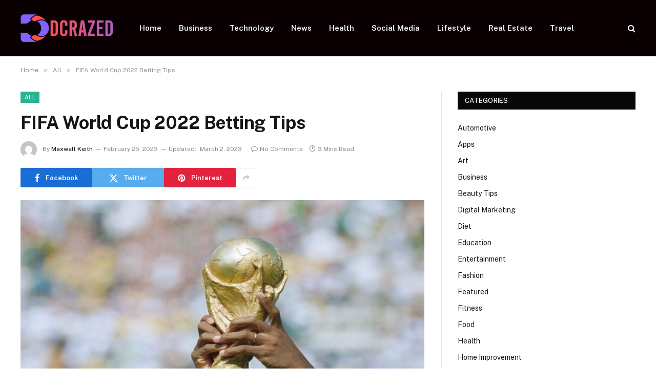

--- FILE ---
content_type: text/html; charset=UTF-8
request_url: https://dcrazed.net/fifa-world-cup-2022-betting-tips/
body_size: 15357
content:

<!DOCTYPE html>
<html lang="en-US" prefix="og: https://ogp.me/ns#" class="s-light site-s-light">

<head>

	<meta charset="UTF-8" />
	<meta name="viewport" content="width=device-width, initial-scale=1" />
	
<!-- Search Engine Optimization by Rank Math - https://rankmath.com/ -->
<title>FIFA World Cup 2022 Betting Tips - Dcrazed.net</title><link rel="preload" as="image" imagesrcset="https://dcrazed.net/wp-content/uploads/2023/03/FIFA-World-Cup-2022-Betting-Tips.jpg" imagesizes="(max-width: 788px) 100vw, 788px" /><link rel="preload" as="font" href="https://dcrazed.net/wp-content/themes/smart-mag/css/icons/fonts/ts-icons.woff2?v3.2" type="font/woff2" crossorigin="anonymous" />
<meta name="description" content="The FIFA World Cup is one of the most popular sports events in the world. With a bang in sports wagering access there&#039;s predicted to be massive betting on the"/>
<meta name="robots" content="follow, index, max-snippet:-1, max-video-preview:-1, max-image-preview:large"/>
<link rel="canonical" href="https://dcrazed.net/fifa-world-cup-2022-betting-tips/" />
<meta property="og:locale" content="en_US" />
<meta property="og:type" content="article" />
<meta property="og:title" content="FIFA World Cup 2022 Betting Tips - Dcrazed.net" />
<meta property="og:description" content="The FIFA World Cup is one of the most popular sports events in the world. With a bang in sports wagering access there&#039;s predicted to be massive betting on the" />
<meta property="og:url" content="https://dcrazed.net/fifa-world-cup-2022-betting-tips/" />
<meta property="og:site_name" content="Dcrazed.net" />
<meta property="article:section" content="All" />
<meta property="og:updated_time" content="2023-03-02T11:53:07+06:00" />
<meta property="og:image" content="https://dcrazed.net/wp-content/uploads/2023/03/FIFA-World-Cup-2022-Betting-Tips.jpg" />
<meta property="og:image:secure_url" content="https://dcrazed.net/wp-content/uploads/2023/03/FIFA-World-Cup-2022-Betting-Tips.jpg" />
<meta property="og:image:width" content="748" />
<meta property="og:image:height" content="421" />
<meta property="og:image:alt" content="FIFA World Cup 2022 Betting Tips" />
<meta property="og:image:type" content="image/jpeg" />
<meta property="article:published_time" content="2023-02-25T11:49:42+06:00" />
<meta property="article:modified_time" content="2023-03-02T11:53:07+06:00" />
<meta name="twitter:card" content="summary_large_image" />
<meta name="twitter:title" content="FIFA World Cup 2022 Betting Tips - Dcrazed.net" />
<meta name="twitter:description" content="The FIFA World Cup is one of the most popular sports events in the world. With a bang in sports wagering access there&#039;s predicted to be massive betting on the" />
<meta name="twitter:site" content="@musa" />
<meta name="twitter:creator" content="@musa" />
<meta name="twitter:image" content="https://dcrazed.net/wp-content/uploads/2023/03/FIFA-World-Cup-2022-Betting-Tips.jpg" />
<meta name="twitter:label1" content="Written by" />
<meta name="twitter:data1" content="Maxwell Keith" />
<meta name="twitter:label2" content="Time to read" />
<meta name="twitter:data2" content="2 minutes" />
<script type="application/ld+json" class="rank-math-schema">{"@context":"https://schema.org","@graph":[{"@type":["Person","Organization"],"@id":"https://dcrazed.net/#person","name":"dcrazed.net","sameAs":["https://twitter.com/musa"]},{"@type":"WebSite","@id":"https://dcrazed.net/#website","url":"https://dcrazed.net","name":"dcrazed.net","publisher":{"@id":"https://dcrazed.net/#person"},"inLanguage":"en-US"},{"@type":"ImageObject","@id":"https://dcrazed.net/wp-content/uploads/2023/03/FIFA-World-Cup-2022-Betting-Tips.jpg","url":"https://dcrazed.net/wp-content/uploads/2023/03/FIFA-World-Cup-2022-Betting-Tips.jpg","width":"748","height":"421","inLanguage":"en-US"},{"@type":"WebPage","@id":"https://dcrazed.net/fifa-world-cup-2022-betting-tips/#webpage","url":"https://dcrazed.net/fifa-world-cup-2022-betting-tips/","name":"FIFA World Cup 2022 Betting Tips - Dcrazed.net","datePublished":"2023-02-25T11:49:42+06:00","dateModified":"2023-03-02T11:53:07+06:00","isPartOf":{"@id":"https://dcrazed.net/#website"},"primaryImageOfPage":{"@id":"https://dcrazed.net/wp-content/uploads/2023/03/FIFA-World-Cup-2022-Betting-Tips.jpg"},"inLanguage":"en-US"},{"@type":"Person","@id":"https://dcrazed.net/author/musa/","name":"Maxwell Keith","url":"https://dcrazed.net/author/musa/","image":{"@type":"ImageObject","@id":"https://secure.gravatar.com/avatar/6a079dc3a6606996a55fcb46ecd25d1338fc3c9c0c35c257e9f6fce26a37eaa5?s=96&amp;d=mm&amp;r=g","url":"https://secure.gravatar.com/avatar/6a079dc3a6606996a55fcb46ecd25d1338fc3c9c0c35c257e9f6fce26a37eaa5?s=96&amp;d=mm&amp;r=g","caption":"Maxwell Keith","inLanguage":"en-US"},"sameAs":["https://dcrazed.net"]},{"@type":"BlogPosting","headline":"FIFA World Cup 2022 Betting Tips - Dcrazed.net","datePublished":"2023-02-25T11:49:42+06:00","dateModified":"2023-03-02T11:53:07+06:00","articleSection":"All","author":{"@id":"https://dcrazed.net/author/musa/","name":"Maxwell Keith"},"publisher":{"@id":"https://dcrazed.net/#person"},"description":"The FIFA World Cup is one of the most popular sports events in the world. With a bang in sports wagering access there&#039;s predicted to be massive betting on the","name":"FIFA World Cup 2022 Betting Tips - Dcrazed.net","@id":"https://dcrazed.net/fifa-world-cup-2022-betting-tips/#richSnippet","isPartOf":{"@id":"https://dcrazed.net/fifa-world-cup-2022-betting-tips/#webpage"},"image":{"@id":"https://dcrazed.net/wp-content/uploads/2023/03/FIFA-World-Cup-2022-Betting-Tips.jpg"},"inLanguage":"en-US","mainEntityOfPage":{"@id":"https://dcrazed.net/fifa-world-cup-2022-betting-tips/#webpage"}}]}</script>
<!-- /Rank Math WordPress SEO plugin -->

<link rel='dns-prefetch' href='//fonts.googleapis.com' />
<link rel="alternate" type="application/rss+xml" title="Dcrazed.net &raquo; Feed" href="https://dcrazed.net/feed/" />
<link rel="alternate" type="application/rss+xml" title="Dcrazed.net &raquo; Comments Feed" href="https://dcrazed.net/comments/feed/" />
<link rel="alternate" type="application/rss+xml" title="Dcrazed.net &raquo; FIFA World Cup 2022 Betting Tips Comments Feed" href="https://dcrazed.net/fifa-world-cup-2022-betting-tips/feed/" />
<link rel="alternate" title="oEmbed (JSON)" type="application/json+oembed" href="https://dcrazed.net/wp-json/oembed/1.0/embed?url=https%3A%2F%2Fdcrazed.net%2Ffifa-world-cup-2022-betting-tips%2F" />
<link rel="alternate" title="oEmbed (XML)" type="text/xml+oembed" href="https://dcrazed.net/wp-json/oembed/1.0/embed?url=https%3A%2F%2Fdcrazed.net%2Ffifa-world-cup-2022-betting-tips%2F&#038;format=xml" />
<style id='wp-img-auto-sizes-contain-inline-css' type='text/css'>
img:is([sizes=auto i],[sizes^="auto," i]){contain-intrinsic-size:3000px 1500px}
/*# sourceURL=wp-img-auto-sizes-contain-inline-css */
</style>
<style id='wp-emoji-styles-inline-css' type='text/css'>

	img.wp-smiley, img.emoji {
		display: inline !important;
		border: none !important;
		box-shadow: none !important;
		height: 1em !important;
		width: 1em !important;
		margin: 0 0.07em !important;
		vertical-align: -0.1em !important;
		background: none !important;
		padding: 0 !important;
	}
/*# sourceURL=wp-emoji-styles-inline-css */
</style>
<link rel='stylesheet' id='wp-block-library-css' href='https://dcrazed.net/wp-includes/css/dist/block-library/style.min.css?ver=6.9' type='text/css' media='all' />
<style id='global-styles-inline-css' type='text/css'>
:root{--wp--preset--aspect-ratio--square: 1;--wp--preset--aspect-ratio--4-3: 4/3;--wp--preset--aspect-ratio--3-4: 3/4;--wp--preset--aspect-ratio--3-2: 3/2;--wp--preset--aspect-ratio--2-3: 2/3;--wp--preset--aspect-ratio--16-9: 16/9;--wp--preset--aspect-ratio--9-16: 9/16;--wp--preset--color--black: #000000;--wp--preset--color--cyan-bluish-gray: #abb8c3;--wp--preset--color--white: #ffffff;--wp--preset--color--pale-pink: #f78da7;--wp--preset--color--vivid-red: #cf2e2e;--wp--preset--color--luminous-vivid-orange: #ff6900;--wp--preset--color--luminous-vivid-amber: #fcb900;--wp--preset--color--light-green-cyan: #7bdcb5;--wp--preset--color--vivid-green-cyan: #00d084;--wp--preset--color--pale-cyan-blue: #8ed1fc;--wp--preset--color--vivid-cyan-blue: #0693e3;--wp--preset--color--vivid-purple: #9b51e0;--wp--preset--gradient--vivid-cyan-blue-to-vivid-purple: linear-gradient(135deg,rgb(6,147,227) 0%,rgb(155,81,224) 100%);--wp--preset--gradient--light-green-cyan-to-vivid-green-cyan: linear-gradient(135deg,rgb(122,220,180) 0%,rgb(0,208,130) 100%);--wp--preset--gradient--luminous-vivid-amber-to-luminous-vivid-orange: linear-gradient(135deg,rgb(252,185,0) 0%,rgb(255,105,0) 100%);--wp--preset--gradient--luminous-vivid-orange-to-vivid-red: linear-gradient(135deg,rgb(255,105,0) 0%,rgb(207,46,46) 100%);--wp--preset--gradient--very-light-gray-to-cyan-bluish-gray: linear-gradient(135deg,rgb(238,238,238) 0%,rgb(169,184,195) 100%);--wp--preset--gradient--cool-to-warm-spectrum: linear-gradient(135deg,rgb(74,234,220) 0%,rgb(151,120,209) 20%,rgb(207,42,186) 40%,rgb(238,44,130) 60%,rgb(251,105,98) 80%,rgb(254,248,76) 100%);--wp--preset--gradient--blush-light-purple: linear-gradient(135deg,rgb(255,206,236) 0%,rgb(152,150,240) 100%);--wp--preset--gradient--blush-bordeaux: linear-gradient(135deg,rgb(254,205,165) 0%,rgb(254,45,45) 50%,rgb(107,0,62) 100%);--wp--preset--gradient--luminous-dusk: linear-gradient(135deg,rgb(255,203,112) 0%,rgb(199,81,192) 50%,rgb(65,88,208) 100%);--wp--preset--gradient--pale-ocean: linear-gradient(135deg,rgb(255,245,203) 0%,rgb(182,227,212) 50%,rgb(51,167,181) 100%);--wp--preset--gradient--electric-grass: linear-gradient(135deg,rgb(202,248,128) 0%,rgb(113,206,126) 100%);--wp--preset--gradient--midnight: linear-gradient(135deg,rgb(2,3,129) 0%,rgb(40,116,252) 100%);--wp--preset--font-size--small: 13px;--wp--preset--font-size--medium: 20px;--wp--preset--font-size--large: 36px;--wp--preset--font-size--x-large: 42px;--wp--preset--spacing--20: 0.44rem;--wp--preset--spacing--30: 0.67rem;--wp--preset--spacing--40: 1rem;--wp--preset--spacing--50: 1.5rem;--wp--preset--spacing--60: 2.25rem;--wp--preset--spacing--70: 3.38rem;--wp--preset--spacing--80: 5.06rem;--wp--preset--shadow--natural: 6px 6px 9px rgba(0, 0, 0, 0.2);--wp--preset--shadow--deep: 12px 12px 50px rgba(0, 0, 0, 0.4);--wp--preset--shadow--sharp: 6px 6px 0px rgba(0, 0, 0, 0.2);--wp--preset--shadow--outlined: 6px 6px 0px -3px rgb(255, 255, 255), 6px 6px rgb(0, 0, 0);--wp--preset--shadow--crisp: 6px 6px 0px rgb(0, 0, 0);}:where(.is-layout-flex){gap: 0.5em;}:where(.is-layout-grid){gap: 0.5em;}body .is-layout-flex{display: flex;}.is-layout-flex{flex-wrap: wrap;align-items: center;}.is-layout-flex > :is(*, div){margin: 0;}body .is-layout-grid{display: grid;}.is-layout-grid > :is(*, div){margin: 0;}:where(.wp-block-columns.is-layout-flex){gap: 2em;}:where(.wp-block-columns.is-layout-grid){gap: 2em;}:where(.wp-block-post-template.is-layout-flex){gap: 1.25em;}:where(.wp-block-post-template.is-layout-grid){gap: 1.25em;}.has-black-color{color: var(--wp--preset--color--black) !important;}.has-cyan-bluish-gray-color{color: var(--wp--preset--color--cyan-bluish-gray) !important;}.has-white-color{color: var(--wp--preset--color--white) !important;}.has-pale-pink-color{color: var(--wp--preset--color--pale-pink) !important;}.has-vivid-red-color{color: var(--wp--preset--color--vivid-red) !important;}.has-luminous-vivid-orange-color{color: var(--wp--preset--color--luminous-vivid-orange) !important;}.has-luminous-vivid-amber-color{color: var(--wp--preset--color--luminous-vivid-amber) !important;}.has-light-green-cyan-color{color: var(--wp--preset--color--light-green-cyan) !important;}.has-vivid-green-cyan-color{color: var(--wp--preset--color--vivid-green-cyan) !important;}.has-pale-cyan-blue-color{color: var(--wp--preset--color--pale-cyan-blue) !important;}.has-vivid-cyan-blue-color{color: var(--wp--preset--color--vivid-cyan-blue) !important;}.has-vivid-purple-color{color: var(--wp--preset--color--vivid-purple) !important;}.has-black-background-color{background-color: var(--wp--preset--color--black) !important;}.has-cyan-bluish-gray-background-color{background-color: var(--wp--preset--color--cyan-bluish-gray) !important;}.has-white-background-color{background-color: var(--wp--preset--color--white) !important;}.has-pale-pink-background-color{background-color: var(--wp--preset--color--pale-pink) !important;}.has-vivid-red-background-color{background-color: var(--wp--preset--color--vivid-red) !important;}.has-luminous-vivid-orange-background-color{background-color: var(--wp--preset--color--luminous-vivid-orange) !important;}.has-luminous-vivid-amber-background-color{background-color: var(--wp--preset--color--luminous-vivid-amber) !important;}.has-light-green-cyan-background-color{background-color: var(--wp--preset--color--light-green-cyan) !important;}.has-vivid-green-cyan-background-color{background-color: var(--wp--preset--color--vivid-green-cyan) !important;}.has-pale-cyan-blue-background-color{background-color: var(--wp--preset--color--pale-cyan-blue) !important;}.has-vivid-cyan-blue-background-color{background-color: var(--wp--preset--color--vivid-cyan-blue) !important;}.has-vivid-purple-background-color{background-color: var(--wp--preset--color--vivid-purple) !important;}.has-black-border-color{border-color: var(--wp--preset--color--black) !important;}.has-cyan-bluish-gray-border-color{border-color: var(--wp--preset--color--cyan-bluish-gray) !important;}.has-white-border-color{border-color: var(--wp--preset--color--white) !important;}.has-pale-pink-border-color{border-color: var(--wp--preset--color--pale-pink) !important;}.has-vivid-red-border-color{border-color: var(--wp--preset--color--vivid-red) !important;}.has-luminous-vivid-orange-border-color{border-color: var(--wp--preset--color--luminous-vivid-orange) !important;}.has-luminous-vivid-amber-border-color{border-color: var(--wp--preset--color--luminous-vivid-amber) !important;}.has-light-green-cyan-border-color{border-color: var(--wp--preset--color--light-green-cyan) !important;}.has-vivid-green-cyan-border-color{border-color: var(--wp--preset--color--vivid-green-cyan) !important;}.has-pale-cyan-blue-border-color{border-color: var(--wp--preset--color--pale-cyan-blue) !important;}.has-vivid-cyan-blue-border-color{border-color: var(--wp--preset--color--vivid-cyan-blue) !important;}.has-vivid-purple-border-color{border-color: var(--wp--preset--color--vivid-purple) !important;}.has-vivid-cyan-blue-to-vivid-purple-gradient-background{background: var(--wp--preset--gradient--vivid-cyan-blue-to-vivid-purple) !important;}.has-light-green-cyan-to-vivid-green-cyan-gradient-background{background: var(--wp--preset--gradient--light-green-cyan-to-vivid-green-cyan) !important;}.has-luminous-vivid-amber-to-luminous-vivid-orange-gradient-background{background: var(--wp--preset--gradient--luminous-vivid-amber-to-luminous-vivid-orange) !important;}.has-luminous-vivid-orange-to-vivid-red-gradient-background{background: var(--wp--preset--gradient--luminous-vivid-orange-to-vivid-red) !important;}.has-very-light-gray-to-cyan-bluish-gray-gradient-background{background: var(--wp--preset--gradient--very-light-gray-to-cyan-bluish-gray) !important;}.has-cool-to-warm-spectrum-gradient-background{background: var(--wp--preset--gradient--cool-to-warm-spectrum) !important;}.has-blush-light-purple-gradient-background{background: var(--wp--preset--gradient--blush-light-purple) !important;}.has-blush-bordeaux-gradient-background{background: var(--wp--preset--gradient--blush-bordeaux) !important;}.has-luminous-dusk-gradient-background{background: var(--wp--preset--gradient--luminous-dusk) !important;}.has-pale-ocean-gradient-background{background: var(--wp--preset--gradient--pale-ocean) !important;}.has-electric-grass-gradient-background{background: var(--wp--preset--gradient--electric-grass) !important;}.has-midnight-gradient-background{background: var(--wp--preset--gradient--midnight) !important;}.has-small-font-size{font-size: var(--wp--preset--font-size--small) !important;}.has-medium-font-size{font-size: var(--wp--preset--font-size--medium) !important;}.has-large-font-size{font-size: var(--wp--preset--font-size--large) !important;}.has-x-large-font-size{font-size: var(--wp--preset--font-size--x-large) !important;}
/*# sourceURL=global-styles-inline-css */
</style>

<style id='classic-theme-styles-inline-css' type='text/css'>
/*! This file is auto-generated */
.wp-block-button__link{color:#fff;background-color:#32373c;border-radius:9999px;box-shadow:none;text-decoration:none;padding:calc(.667em + 2px) calc(1.333em + 2px);font-size:1.125em}.wp-block-file__button{background:#32373c;color:#fff;text-decoration:none}
/*# sourceURL=/wp-includes/css/classic-themes.min.css */
</style>
<link rel='stylesheet' id='dashicons-css' href='https://dcrazed.net/wp-includes/css/dashicons.min.css?ver=6.9' type='text/css' media='all' />
<link rel='stylesheet' id='admin-bar-css' href='https://dcrazed.net/wp-includes/css/admin-bar.min.css?ver=6.9' type='text/css' media='all' />
<style id='admin-bar-inline-css' type='text/css'>

    /* Hide CanvasJS credits for P404 charts specifically */
    #p404RedirectChart .canvasjs-chart-credit {
        display: none !important;
    }
    
    #p404RedirectChart canvas {
        border-radius: 6px;
    }

    .p404-redirect-adminbar-weekly-title {
        font-weight: bold;
        font-size: 14px;
        color: #fff;
        margin-bottom: 6px;
    }

    #wpadminbar #wp-admin-bar-p404_free_top_button .ab-icon:before {
        content: "\f103";
        color: #dc3545;
        top: 3px;
    }
    
    #wp-admin-bar-p404_free_top_button .ab-item {
        min-width: 80px !important;
        padding: 0px !important;
    }
    
    /* Ensure proper positioning and z-index for P404 dropdown */
    .p404-redirect-adminbar-dropdown-wrap { 
        min-width: 0; 
        padding: 0;
        position: static !important;
    }
    
    #wpadminbar #wp-admin-bar-p404_free_top_button_dropdown {
        position: static !important;
    }
    
    #wpadminbar #wp-admin-bar-p404_free_top_button_dropdown .ab-item {
        padding: 0 !important;
        margin: 0 !important;
    }
    
    .p404-redirect-dropdown-container {
        min-width: 340px;
        padding: 18px 18px 12px 18px;
        background: #23282d !important;
        color: #fff;
        border-radius: 12px;
        box-shadow: 0 8px 32px rgba(0,0,0,0.25);
        margin-top: 10px;
        position: relative !important;
        z-index: 999999 !important;
        display: block !important;
        border: 1px solid #444;
    }
    
    /* Ensure P404 dropdown appears on hover */
    #wpadminbar #wp-admin-bar-p404_free_top_button .p404-redirect-dropdown-container { 
        display: none !important;
    }
    
    #wpadminbar #wp-admin-bar-p404_free_top_button:hover .p404-redirect-dropdown-container { 
        display: block !important;
    }
    
    #wpadminbar #wp-admin-bar-p404_free_top_button:hover #wp-admin-bar-p404_free_top_button_dropdown .p404-redirect-dropdown-container {
        display: block !important;
    }
    
    .p404-redirect-card {
        background: #2c3338;
        border-radius: 8px;
        padding: 18px 18px 12px 18px;
        box-shadow: 0 2px 8px rgba(0,0,0,0.07);
        display: flex;
        flex-direction: column;
        align-items: flex-start;
        border: 1px solid #444;
    }
    
    .p404-redirect-btn {
        display: inline-block;
        background: #dc3545;
        color: #fff !important;
        font-weight: bold;
        padding: 5px 22px;
        border-radius: 8px;
        text-decoration: none;
        font-size: 17px;
        transition: background 0.2s, box-shadow 0.2s;
        margin-top: 8px;
        box-shadow: 0 2px 8px rgba(220,53,69,0.15);
        text-align: center;
        line-height: 1.6;
    }
    
    .p404-redirect-btn:hover {
        background: #c82333;
        color: #fff !important;
        box-shadow: 0 4px 16px rgba(220,53,69,0.25);
    }
    
    /* Prevent conflicts with other admin bar dropdowns */
    #wpadminbar .ab-top-menu > li:hover > .ab-item,
    #wpadminbar .ab-top-menu > li.hover > .ab-item {
        z-index: auto;
    }
    
    #wpadminbar #wp-admin-bar-p404_free_top_button:hover > .ab-item {
        z-index: 999998 !important;
    }
    
/*# sourceURL=admin-bar-inline-css */
</style>
<link rel='stylesheet' id='contact-form-7-css' href='https://dcrazed.net/wp-content/plugins/contact-form-7/includes/css/styles.css?ver=6.1.1' type='text/css' media='all' />
<link rel='stylesheet' id='smartmag-core-css' href='https://dcrazed.net/wp-content/themes/smart-mag/style.css?ver=10.3.0' type='text/css' media='all' />
<style id='smartmag-core-inline-css' type='text/css'>
.smart-head-main .smart-head-top { background: linear-gradient(90deg, #470020 0%,  100%); }
.smart-head-main .smart-head-top { border-top-color: #0a0a0a; }
.smart-head-main .smart-head-mid { background-color: #0a0002; }


/*# sourceURL=smartmag-core-inline-css */
</style>
<link rel='stylesheet' id='smartmag-fonts-css' href='https://fonts.googleapis.com/css?family=Public+Sans%3A400%2C400i%2C500%2C600%2C700' type='text/css' media='all' />
<link rel='stylesheet' id='smartmag-magnific-popup-css' href='https://dcrazed.net/wp-content/themes/smart-mag/css/lightbox.css?ver=10.3.0' type='text/css' media='all' />
<link rel='stylesheet' id='smartmag-icons-css' href='https://dcrazed.net/wp-content/themes/smart-mag/css/icons/icons.css?ver=10.3.0' type='text/css' media='all' />
<script type="text/javascript" id="smartmag-lazy-inline-js-after">
/* <![CDATA[ */
/**
 * @copyright ThemeSphere
 * @preserve
 */
var BunyadLazy={};BunyadLazy.load=function(){function a(e,n){var t={};e.dataset.bgset&&e.dataset.sizes?(t.sizes=e.dataset.sizes,t.srcset=e.dataset.bgset):t.src=e.dataset.bgsrc,function(t){var a=t.dataset.ratio;if(0<a){const e=t.parentElement;if(e.classList.contains("media-ratio")){const n=e.style;n.getPropertyValue("--a-ratio")||(n.paddingBottom=100/a+"%")}}}(e);var a,o=document.createElement("img");for(a in o.onload=function(){var t="url('"+(o.currentSrc||o.src)+"')",a=e.style;a.backgroundImage!==t&&requestAnimationFrame(()=>{a.backgroundImage=t,n&&n()}),o.onload=null,o.onerror=null,o=null},o.onerror=o.onload,t)o.setAttribute(a,t[a]);o&&o.complete&&0<o.naturalWidth&&o.onload&&o.onload()}function e(t){t.dataset.loaded||a(t,()=>{document.dispatchEvent(new Event("lazyloaded")),t.dataset.loaded=1})}function n(t){"complete"===document.readyState?t():window.addEventListener("load",t)}return{initEarly:function(){var t,a=()=>{document.querySelectorAll(".img.bg-cover:not(.lazyload)").forEach(e)};"complete"!==document.readyState?(t=setInterval(a,150),n(()=>{a(),clearInterval(t)})):a()},callOnLoad:n,initBgImages:function(t){t&&n(()=>{document.querySelectorAll(".img.bg-cover").forEach(e)})},bgLoad:a}}(),BunyadLazy.load.initEarly();
//# sourceURL=smartmag-lazy-inline-js-after
/* ]]> */
</script>
<script type="text/javascript" src="https://dcrazed.net/wp-includes/js/jquery/jquery.min.js?ver=3.7.1" id="jquery-core-js"></script>
<script type="text/javascript" src="https://dcrazed.net/wp-includes/js/jquery/jquery-migrate.min.js?ver=3.4.1" id="jquery-migrate-js"></script>
<link rel="https://api.w.org/" href="https://dcrazed.net/wp-json/" /><link rel="alternate" title="JSON" type="application/json" href="https://dcrazed.net/wp-json/wp/v2/posts/4500" /><link rel="EditURI" type="application/rsd+xml" title="RSD" href="https://dcrazed.net/xmlrpc.php?rsd" />
<meta name="generator" content="WordPress 6.9" />
<link rel='shortlink' href='https://dcrazed.net/?p=4500' />

		<script>
		var BunyadSchemeKey = 'bunyad-scheme';
		(() => {
			const d = document.documentElement;
			const c = d.classList;
			var scheme = localStorage.getItem(BunyadSchemeKey);
			
			if (scheme) {
				d.dataset.origClass = c;
				scheme === 'dark' ? c.remove('s-light', 'site-s-light') : c.remove('s-dark', 'site-s-dark');
				c.add('site-s-' + scheme, 's-' + scheme);
			}
		})();
		</script>
		<meta name="generator" content="Elementor 3.32.2; features: additional_custom_breakpoints; settings: css_print_method-external, google_font-enabled, font_display-swap">
			<style>
				.e-con.e-parent:nth-of-type(n+4):not(.e-lazyloaded):not(.e-no-lazyload),
				.e-con.e-parent:nth-of-type(n+4):not(.e-lazyloaded):not(.e-no-lazyload) * {
					background-image: none !important;
				}
				@media screen and (max-height: 1024px) {
					.e-con.e-parent:nth-of-type(n+3):not(.e-lazyloaded):not(.e-no-lazyload),
					.e-con.e-parent:nth-of-type(n+3):not(.e-lazyloaded):not(.e-no-lazyload) * {
						background-image: none !important;
					}
				}
				@media screen and (max-height: 640px) {
					.e-con.e-parent:nth-of-type(n+2):not(.e-lazyloaded):not(.e-no-lazyload),
					.e-con.e-parent:nth-of-type(n+2):not(.e-lazyloaded):not(.e-no-lazyload) * {
						background-image: none !important;
					}
				}
			</style>
			<link rel="icon" href="https://dcrazed.net/wp-content/uploads/2023/09/cropped-dcrazed.net_-32x32.png" sizes="32x32" />
<link rel="icon" href="https://dcrazed.net/wp-content/uploads/2023/09/cropped-dcrazed.net_-192x192.png" sizes="192x192" />
<link rel="apple-touch-icon" href="https://dcrazed.net/wp-content/uploads/2023/09/cropped-dcrazed.net_-180x180.png" />
<meta name="msapplication-TileImage" content="https://dcrazed.net/wp-content/uploads/2023/09/cropped-dcrazed.net_-270x270.png" />
		<style type="text/css" id="wp-custom-css">
			.fli-footer-container {
    flex-wrap: wrap;
    justify-content: center;
    gap: 10px;
    margin: 20px auto;
    max-width: 100%;
    padding: 0 12px;
}		</style>
		

</head>

<body class="wp-singular post-template-default single single-post postid-4500 single-format-standard wp-theme-smart-mag right-sidebar post-layout-modern post-cat-3 has-lb has-lb-sm ts-img-hov-fade has-sb-sep layout-normal elementor-default elementor-kit-38985">



<div class="main-wrap">

	
<div class="off-canvas-backdrop"></div>
<div class="mobile-menu-container off-canvas s-dark hide-menu-lg" id="off-canvas">

	<div class="off-canvas-head">
		<a href="#" class="close">
			<span class="visuallyhidden">Close Menu</span>
			<i class="tsi tsi-times"></i>
		</a>

		<div class="ts-logo">
			<img class="logo-mobile logo-image" src="https://dcrazed.net/wp-content/uploads/2023/01/dcrazed.net_-e1702990311195.png" width="90" height="27" alt="Dcrazed.net"/>		</div>
	</div>

	<div class="off-canvas-content">

					<ul class="mobile-menu"></ul>
		
		
		
		<div class="spc-social-block spc-social spc-social-b smart-head-social">
		
			
				<a href="#" class="link service s-facebook" target="_blank" rel="nofollow noopener">
					<i class="icon tsi tsi-facebook"></i>					<span class="visuallyhidden">Facebook</span>
				</a>
									
			
				<a href="#" class="link service s-twitter" target="_blank" rel="nofollow noopener">
					<i class="icon tsi tsi-twitter"></i>					<span class="visuallyhidden">X (Twitter)</span>
				</a>
									
			
				<a href="#" class="link service s-instagram" target="_blank" rel="nofollow noopener">
					<i class="icon tsi tsi-instagram"></i>					<span class="visuallyhidden">Instagram</span>
				</a>
									
			
		</div>

		
	</div>

</div>
<div class="smart-head smart-head-a smart-head-main" id="smart-head" data-sticky="auto" data-sticky-type="smart" data-sticky-full>
	
	<div class="smart-head-row smart-head-mid s-dark smart-head-row-full">

		<div class="inner wrap">

							
				<div class="items items-left ">
					<a href="https://dcrazed.net/" title="Dcrazed.net" rel="home" class="logo-link ts-logo logo-is-image">
		<span>
			
				
					<img src="https://dcrazed.net/wp-content/uploads/2023/01/dcrazed.net_-e1702990311195.png" class="logo-image" alt="Dcrazed.net" width="180" height="54"/>
									 
					</span>
	</a>	<div class="nav-wrap">
		<nav class="navigation navigation-main nav-hov-a">
			<ul id="menu-home" class="menu"><li id="menu-item-3284" class="menu-item menu-item-type-custom menu-item-object-custom menu-item-home menu-item-3284"><a href="https://dcrazed.net/">Home</a></li>
<li id="menu-item-39039" class="menu-item menu-item-type-taxonomy menu-item-object-category menu-cat-9 menu-item-39039"><a href="https://dcrazed.net/category/business/">Business</a></li>
<li id="menu-item-3291" class="menu-item menu-item-type-taxonomy menu-item-object-category menu-cat-42 menu-item-3291"><a href="https://dcrazed.net/category/technology/">Technology</a></li>
<li id="menu-item-39044" class="menu-item menu-item-type-taxonomy menu-item-object-category menu-cat-28 menu-item-39044"><a href="https://dcrazed.net/category/news/">News</a></li>
<li id="menu-item-3292" class="menu-item menu-item-type-taxonomy menu-item-object-category menu-cat-21 menu-item-3292"><a href="https://dcrazed.net/category/health/">Health</a></li>
<li id="menu-item-3290" class="menu-item menu-item-type-taxonomy menu-item-object-category menu-cat-38 menu-item-3290"><a href="https://dcrazed.net/category/social-media/">Social Media</a></li>
<li id="menu-item-39041" class="menu-item menu-item-type-taxonomy menu-item-object-category menu-cat-27 menu-item-39041"><a href="https://dcrazed.net/category/lifestyle/">Lifestyle</a></li>
<li id="menu-item-39042" class="menu-item menu-item-type-taxonomy menu-item-object-category menu-cat-36 menu-item-39042"><a href="https://dcrazed.net/category/real-estate/">Real Estate</a></li>
<li id="menu-item-39043" class="menu-item menu-item-type-taxonomy menu-item-object-category menu-cat-43 menu-item-39043"><a href="https://dcrazed.net/category/travel/">Travel</a></li>
</ul>		</nav>
	</div>
				</div>

							
				<div class="items items-center empty">
								</div>

							
				<div class="items items-right ">
				

	<a href="#" class="search-icon has-icon-only is-icon" title="Search">
		<i class="tsi tsi-search"></i>
	</a>

				</div>

						
		</div>
	</div>

	</div>
<div class="smart-head smart-head-a smart-head-mobile" id="smart-head-mobile" data-sticky="mid" data-sticky-type="smart" data-sticky-full>
	
	<div class="smart-head-row smart-head-mid smart-head-row-3 s-dark smart-head-row-full">

		<div class="inner wrap">

							
				<div class="items items-left ">
				
<button class="offcanvas-toggle has-icon" type="button" aria-label="Menu">
	<span class="hamburger-icon hamburger-icon-a">
		<span class="inner"></span>
	</span>
</button>				</div>

							
				<div class="items items-center ">
					<a href="https://dcrazed.net/" title="Dcrazed.net" rel="home" class="logo-link ts-logo logo-is-image">
		<span>
			
									<img class="logo-mobile logo-image" src="https://dcrazed.net/wp-content/uploads/2023/01/dcrazed.net_-e1702990311195.png" width="90" height="27" alt="Dcrazed.net"/>									 
					</span>
	</a>				</div>

							
				<div class="items items-right ">
				

	<a href="#" class="search-icon has-icon-only is-icon" title="Search">
		<i class="tsi tsi-search"></i>
	</a>

				</div>

						
		</div>
	</div>

	</div>
<nav class="breadcrumbs is-full-width breadcrumbs-a" id="breadcrumb"><div class="inner ts-contain "><span><a href="https://dcrazed.net/"><span>Home</span></a></span><span class="delim">&raquo;</span><span><a href="https://dcrazed.net/category/all/"><span>All</span></a></span><span class="delim">&raquo;</span><span class="current">FIFA World Cup 2022 Betting Tips</span></div></nav>
<div class="main ts-contain cf right-sidebar">
	
		

<div class="ts-row">
	<div class="col-8 main-content s-post-contain">

					<div class="the-post-header s-head-modern s-head-modern-a">
	<div class="post-meta post-meta-a post-meta-left post-meta-single has-below"><div class="post-meta-items meta-above"><span class="meta-item cat-labels">
						
						<a href="https://dcrazed.net/category/all/" class="category term-color-3" rel="category">All</a>
					</span>
					</div><h1 class="is-title post-title">FIFA World Cup 2022 Betting Tips</h1><div class="post-meta-items meta-below has-author-img"><span class="meta-item post-author has-img"><img alt='Maxwell Keith' src='https://secure.gravatar.com/avatar/6a079dc3a6606996a55fcb46ecd25d1338fc3c9c0c35c257e9f6fce26a37eaa5?s=32&#038;d=mm&#038;r=g' srcset='https://secure.gravatar.com/avatar/6a079dc3a6606996a55fcb46ecd25d1338fc3c9c0c35c257e9f6fce26a37eaa5?s=64&#038;d=mm&#038;r=g 2x' class='avatar avatar-32 photo' height='32' width='32' decoding='async'/><span class="by">By</span> <a href="https://dcrazed.net/author/musa/" title="Posts by Maxwell Keith" rel="author">Maxwell Keith</a></span><span class="meta-item date"><time class="post-date" datetime="2023-02-25T11:49:42+06:00">February 25, 2023</time></span><span class="meta-item has-next-icon date-modified"><span class="updated-on">Updated:</span><time class="post-date" datetime="2023-03-02T11:53:07+06:00">March 2, 2023</time></span><span class="has-next-icon meta-item comments has-icon"><a href="https://dcrazed.net/fifa-world-cup-2022-betting-tips/#respond"><i class="tsi tsi-comment-o"></i>No Comments</a></span><span class="meta-item read-time has-icon"><i class="tsi tsi-clock"></i>3 Mins Read</span></div></div>
	<div class="post-share post-share-b spc-social-colors  post-share-b1">

				
		
				
			<a href="https://www.facebook.com/sharer.php?u=https%3A%2F%2Fdcrazed.net%2Ffifa-world-cup-2022-betting-tips%2F" class="cf service s-facebook service-lg" 
				title="Share on Facebook" target="_blank" rel="nofollow noopener">
				<i class="tsi tsi-facebook"></i>
				<span class="label">Facebook</span>
							</a>
				
				
			<a href="https://twitter.com/intent/tweet?url=https%3A%2F%2Fdcrazed.net%2Ffifa-world-cup-2022-betting-tips%2F&#038;text=FIFA%20World%20Cup%202022%20Betting%20Tips" class="cf service s-twitter service-lg" 
				title="Share on X (Twitter)" target="_blank" rel="nofollow noopener">
				<i class="tsi tsi-twitter"></i>
				<span class="label">Twitter</span>
							</a>
				
				
			<a href="https://pinterest.com/pin/create/button/?url=https%3A%2F%2Fdcrazed.net%2Ffifa-world-cup-2022-betting-tips%2F&#038;media=https%3A%2F%2Fdcrazed.net%2Fwp-content%2Fuploads%2F2023%2F03%2FFIFA-World-Cup-2022-Betting-Tips.jpg&#038;description=FIFA%20World%20Cup%202022%20Betting%20Tips" class="cf service s-pinterest service-lg" 
				title="Share on Pinterest" target="_blank" rel="nofollow noopener">
				<i class="tsi tsi-pinterest"></i>
				<span class="label">Pinterest</span>
							</a>
				
				
			<a href="https://www.linkedin.com/shareArticle?mini=true&#038;url=https%3A%2F%2Fdcrazed.net%2Ffifa-world-cup-2022-betting-tips%2F" class="cf service s-linkedin service-sm" 
				title="Share on LinkedIn" target="_blank" rel="nofollow noopener">
				<i class="tsi tsi-linkedin"></i>
				<span class="label">LinkedIn</span>
							</a>
				
				
			<a href="https://www.tumblr.com/share/link?url=https%3A%2F%2Fdcrazed.net%2Ffifa-world-cup-2022-betting-tips%2F&#038;name=FIFA%20World%20Cup%202022%20Betting%20Tips" class="cf service s-tumblr service-sm" 
				title="Share on Tumblr" target="_blank" rel="nofollow noopener">
				<i class="tsi tsi-tumblr"></i>
				<span class="label">Tumblr</span>
							</a>
				
				
			<a href="/cdn-cgi/l/email-protection#[base64]" class="cf service s-email service-sm" title="Share via Email" target="_blank" rel="nofollow noopener">
				<i class="tsi tsi-envelope-o"></i>
				<span class="label">Email</span>
							</a>
				
		
				
					<a href="#" class="show-more" title="Show More Social Sharing"><i class="tsi tsi-share"></i></a>
		
				
	</div>

	
	
</div>		
					<div class="single-featured">	
	<div class="featured">
				
			<a href="https://dcrazed.net/wp-content/uploads/2023/03/FIFA-World-Cup-2022-Betting-Tips.jpg" class="image-link media-ratio ar-bunyad-main" title="FIFA World Cup 2022 Betting Tips"><img fetchpriority="high" width="788" height="515" src="https://dcrazed.net/wp-content/uploads/2023/03/FIFA-World-Cup-2022-Betting-Tips.jpg" class="attachment-bunyad-main size-bunyad-main no-lazy skip-lazy wp-post-image" alt="" sizes="(max-width: 788px) 100vw, 788px" title="FIFA World Cup 2022 Betting Tips" decoding="async" /></a>		
						
			</div>

	</div>
		
		<div class="the-post s-post-modern">

			<article id="post-4500" class="post-4500 post type-post status-publish format-standard has-post-thumbnail category-all">
				
<div class="post-content-wrap has-share-float">
						<div class="post-share-float share-float-b is-hidden spc-social-colors spc-social-colored">
	<div class="inner">
					<span class="share-text">Share</span>
		
		<div class="services">
					
				
			<a href="https://www.facebook.com/sharer.php?u=https%3A%2F%2Fdcrazed.net%2Ffifa-world-cup-2022-betting-tips%2F" class="cf service s-facebook" target="_blank" title="Facebook" rel="nofollow noopener">
				<i class="tsi tsi-facebook"></i>
				<span class="label">Facebook</span>

							</a>
				
				
			<a href="https://twitter.com/intent/tweet?url=https%3A%2F%2Fdcrazed.net%2Ffifa-world-cup-2022-betting-tips%2F&text=FIFA%20World%20Cup%202022%20Betting%20Tips" class="cf service s-twitter" target="_blank" title="Twitter" rel="nofollow noopener">
				<i class="tsi tsi-twitter"></i>
				<span class="label">Twitter</span>

							</a>
				
				
			<a href="https://www.linkedin.com/shareArticle?mini=true&url=https%3A%2F%2Fdcrazed.net%2Ffifa-world-cup-2022-betting-tips%2F" class="cf service s-linkedin" target="_blank" title="LinkedIn" rel="nofollow noopener">
				<i class="tsi tsi-linkedin"></i>
				<span class="label">LinkedIn</span>

							</a>
				
				
			<a href="https://pinterest.com/pin/create/button/?url=https%3A%2F%2Fdcrazed.net%2Ffifa-world-cup-2022-betting-tips%2F&media=https%3A%2F%2Fdcrazed.net%2Fwp-content%2Fuploads%2F2023%2F03%2FFIFA-World-Cup-2022-Betting-Tips.jpg&description=FIFA%20World%20Cup%202022%20Betting%20Tips" class="cf service s-pinterest" target="_blank" title="Pinterest" rel="nofollow noopener">
				<i class="tsi tsi-pinterest-p"></i>
				<span class="label">Pinterest</span>

							</a>
				
				
			<a href="/cdn-cgi/l/email-protection#[base64]" class="cf service s-email" target="_blank" title="Email" rel="nofollow noopener">
				<i class="tsi tsi-envelope-o"></i>
				<span class="label">Email</span>

							</a>
				
		
					
		</div>
	</div>		
</div>
			
	<div class="post-content cf entry-content content-spacious">

		
				
		<p>The FIFA World Cup is one of the most popular sports events in the world. With a bang in sports wagering access there&#8217;s predicted to be massive betting on the World Cup around the globe this year.</p>
<p>Placing bets undeniably makes sports more interesting competition. If you are into world cup betting and betting odds, we are excited to help you with some tips and tricks for this world cup.</p>
<h2><strong>FIFA World Cup Betting Tips </strong></h2>
<p>Betting on the World Cup can be different from usual soccer betting in more than a few ways provided the quirkiness of the group stage and the unpredictability of the knockout pairings. Below are a few handy tips to keep in mind.</p>
<p>Betting for regular soccer and betting for the world cup are two different things due to their unpredictability. That is why we assembled a list of tips to handle quirky betting stages. So what are we waiting for? Let&#8217;s start!</p>
<h2><strong>Avoid Focusing on Upsets</strong></h2>
<p>While you enjoy picking top teams that will go down earlier, normally the early stage of the world cup is quite elementary.</p>
<p>We know, you can have disappointments from your one or two favorite teams, but don&#8217;t be upset most will make it to the knockout stage. Don&#8217;t hesitate to bet on minus like you would on regular soccer. Here you can bet for minus odds.</p>
<h2><strong>Observe the Situation </strong></h2>
<p>It is vital to keep track of all the previous points. Moreover, follow closely the team&#8217;s condition and qualification criteria.</p>
<h2><strong>Watch for Trends </strong></h2>
<p>As the competition proceeds and the teams move to the knockout stages, the margins become thinner and the command to name a winner in matches becomes incredibly tough. This is where eagle-eyed betting masters start finding openings.</p>
<h2><strong>The best FIFA World Cup Betting Odds Sites </strong></h2>
<p>Here are a few best betting odds websites you can visit. Select the one that falls into your expected criteria.</p>
<ul>
<li>Bursabola22</li>
</ul>
<p>However, do not forget to check the credentials and reviews of the selected website online. Background checks of betting sites can offer you peace of mind that your information is secure.</p>
<h2><strong>Is Betting on the FIFA World Cup Legal?</strong></h2>
<p>Yes, it’s completely secure and legal to bet on the FIFA World Cup online. FIFA fans are super excited about the <strong><a href="https://pd22.net/" rel="noopener">Asian Handicap  Piala Dunia 2022</a></strong>, why don&#8217;t we join them?</p>
<h2><strong>Can I Bet with Real Money on the 2022 FIFA World Cup?</strong></h2>
<p>Yes, you can. It is possible when you have enough experience and you are sharp enough to know vital things.</p>
<h2><strong>What’s the Reliable Site to Bet on the World Cup Championship?</strong></h2>
<p>All of the sportsbooks we’ve suggested we&#8217;re top-rated, however, Borsabola22 is our recommendation to you. Rest assured, you would be disappointed with the given sites.</p>
<h2><strong>Wrapping Up </strong></h2>
<p>In the end keep in mind what you are betting. Do not get confused with multiple offers and research thoroughly before registering for betting sites.</p>
<p>Furthermore, follow the tournament closely. Keep your eyes open and watch every move, weakness, and strength of the teams. Lastly, enjoy betting on your favorite team.</p>

				
		
		
		
	</div>
</div>
	
			</article>

			
	
	<div class="post-share-bot">
		<span class="info">Share.</span>
		
		<span class="share-links spc-social spc-social-colors spc-social-bg">

			
			
				<a href="https://www.facebook.com/sharer.php?u=https%3A%2F%2Fdcrazed.net%2Ffifa-world-cup-2022-betting-tips%2F" class="service s-facebook tsi tsi-facebook" 
					title="Share on Facebook" target="_blank" rel="nofollow noopener">
					<span class="visuallyhidden">Facebook</span>

									</a>
					
			
				<a href="https://twitter.com/intent/tweet?url=https%3A%2F%2Fdcrazed.net%2Ffifa-world-cup-2022-betting-tips%2F&#038;text=FIFA%20World%20Cup%202022%20Betting%20Tips" class="service s-twitter tsi tsi-twitter" 
					title="Share on X (Twitter)" target="_blank" rel="nofollow noopener">
					<span class="visuallyhidden">Twitter</span>

									</a>
					
			
				<a href="https://pinterest.com/pin/create/button/?url=https%3A%2F%2Fdcrazed.net%2Ffifa-world-cup-2022-betting-tips%2F&#038;media=https%3A%2F%2Fdcrazed.net%2Fwp-content%2Fuploads%2F2023%2F03%2FFIFA-World-Cup-2022-Betting-Tips.jpg&#038;description=FIFA%20World%20Cup%202022%20Betting%20Tips" class="service s-pinterest tsi tsi-pinterest" 
					title="Share on Pinterest" target="_blank" rel="nofollow noopener">
					<span class="visuallyhidden">Pinterest</span>

									</a>
					
			
				<a href="https://www.linkedin.com/shareArticle?mini=true&#038;url=https%3A%2F%2Fdcrazed.net%2Ffifa-world-cup-2022-betting-tips%2F" class="service s-linkedin tsi tsi-linkedin" 
					title="Share on LinkedIn" target="_blank" rel="nofollow noopener">
					<span class="visuallyhidden">LinkedIn</span>

									</a>
					
			
				<a href="https://www.tumblr.com/share/link?url=https%3A%2F%2Fdcrazed.net%2Ffifa-world-cup-2022-betting-tips%2F&#038;name=FIFA%20World%20Cup%202022%20Betting%20Tips" class="service s-tumblr tsi tsi-tumblr" 
					title="Share on Tumblr" target="_blank" rel="nofollow noopener">
					<span class="visuallyhidden">Tumblr</span>

									</a>
					
			
				<a href="/cdn-cgi/l/email-protection#[base64]" class="service s-email tsi tsi-envelope-o" title="Share via Email" target="_blank" rel="nofollow noopener">
					<span class="visuallyhidden">Email</span>

									</a>
					
			
			
		</span>
	</div>
	



			<div class="author-box">
			<section class="author-info">

	<img alt='' src='https://secure.gravatar.com/avatar/6a079dc3a6606996a55fcb46ecd25d1338fc3c9c0c35c257e9f6fce26a37eaa5?s=95&#038;d=mm&#038;r=g' srcset='https://secure.gravatar.com/avatar/6a079dc3a6606996a55fcb46ecd25d1338fc3c9c0c35c257e9f6fce26a37eaa5?s=190&#038;d=mm&#038;r=g 2x' class='avatar avatar-95 photo' height='95' width='95' decoding='async'/>	
	<div class="description">
		<a href="https://dcrazed.net/author/musa/" title="Posts by Maxwell Keith" rel="author">Maxwell Keith</a>		
		<ul class="social-icons">
					
			<li>
				<a href="https://dcrazed.net" class="icon tsi tsi-home" title="Website"> 
					<span class="visuallyhidden">Website</span></a>				
			</li>
			
			
				</ul>
		
		<p class="bio"></p>
	</div>
	
</section>		</div>
	

	<section class="related-posts">
							
							
				<div class="block-head block-head-ac block-head-a block-head-a1 is-left">

					<h4 class="heading">Related <span class="color">Posts</span></h4>					
									</div>
				
			
				<section class="block-wrap block-grid cols-gap-sm mb-none" data-id="1">

				
			<div class="block-content">
					
	<div class="loop loop-grid loop-grid-sm grid grid-3 md:grid-2 xs:grid-1">

					
<article class="l-post grid-post grid-sm-post">

	
			<div class="media">

		
			<a href="https://dcrazed.net/the-core-values-driving-storm-international/" class="image-link media-ratio ratio-16-9" title="The Core Values Driving Storm International"><span data-bgsrc="https://dcrazed.net/wp-content/uploads/2025/01/The-Core-Values-Driving-Storm-International-1-450x281.jpg" class="img bg-cover wp-post-image attachment-bunyad-medium size-bunyad-medium lazyload" data-bgset="https://dcrazed.net/wp-content/uploads/2025/01/The-Core-Values-Driving-Storm-International-1-450x281.jpg 450w, https://dcrazed.net/wp-content/uploads/2025/01/The-Core-Values-Driving-Storm-International-1-768x480.jpg 768w, https://dcrazed.net/wp-content/uploads/2025/01/The-Core-Values-Driving-Storm-International-1.jpg 800w" data-sizes="(max-width: 377px) 100vw, 377px" role="img" aria-label="The Core Values Driving Storm International"></span></a>			
			
			
			
		
		</div>
	

	
		<div class="content">

			<div class="post-meta post-meta-a has-below"><h4 class="is-title post-title"><a href="https://dcrazed.net/the-core-values-driving-storm-international/">The Core Values Driving Storm International</a></h4><div class="post-meta-items meta-below"><span class="meta-item date"><span class="date-link"><time class="post-date" datetime="2025-01-30T21:28:50+06:00">January 30, 2025</time></span></span></div></div>			
			
			
		</div>

	
</article>					
<article class="l-post grid-post grid-sm-post">

	
			<div class="media">

		
			<a href="https://dcrazed.net/the-surveillance-nexus-online-gaming-and-its-implications-for-surveillance-culture/" class="image-link media-ratio ratio-16-9" title="The Surveillance Nexus: Online Gaming and Its Implications for Surveillance Culture"><span data-bgsrc="https://dcrazed.net/wp-content/uploads/2024/05/Dragon-Tiger-New88-A-Guide-to-the-Exciting-Online-Game-450x281.jpg" class="img bg-cover wp-post-image attachment-bunyad-medium size-bunyad-medium lazyload" data-bgset="https://dcrazed.net/wp-content/uploads/2024/05/Dragon-Tiger-New88-A-Guide-to-the-Exciting-Online-Game-450x281.jpg 450w, https://dcrazed.net/wp-content/uploads/2024/05/Dragon-Tiger-New88-A-Guide-to-the-Exciting-Online-Game-768x480.jpg 768w, https://dcrazed.net/wp-content/uploads/2024/05/Dragon-Tiger-New88-A-Guide-to-the-Exciting-Online-Game.jpg 800w" data-sizes="(max-width: 377px) 100vw, 377px" role="img" aria-label="Dragon Tiger New88 a Guide to the Exciting Online Game"></span></a>			
			
			
			
		
		</div>
	

	
		<div class="content">

			<div class="post-meta post-meta-a has-below"><h4 class="is-title post-title"><a href="https://dcrazed.net/the-surveillance-nexus-online-gaming-and-its-implications-for-surveillance-culture/">The Surveillance Nexus: Online Gaming and Its Implications for Surveillance Culture</a></h4><div class="post-meta-items meta-below"><span class="meta-item date"><span class="date-link"><time class="post-date" datetime="2024-05-13T11:03:30+06:00">May 13, 2024</time></span></span></div></div>			
			
			
		</div>

	
</article>					
<article class="l-post grid-post grid-sm-post">

	
			<div class="media">

		
			<a href="https://dcrazed.net/online-gaming-communities-building-connections-in-virtual-worlds/" class="image-link media-ratio ratio-16-9" title="Online Gaming Communities: Building Connections in Virtual Worlds"><span data-bgsrc="https://dcrazed.net/wp-content/uploads/2024/03/Online-Gaming-Communities-Building-Connections-in-Virtual-Worlds-450x281.jpg" class="img bg-cover wp-post-image attachment-bunyad-medium size-bunyad-medium lazyload" data-bgset="https://dcrazed.net/wp-content/uploads/2024/03/Online-Gaming-Communities-Building-Connections-in-Virtual-Worlds-450x281.jpg 450w, https://dcrazed.net/wp-content/uploads/2024/03/Online-Gaming-Communities-Building-Connections-in-Virtual-Worlds-768x480.jpg 768w, https://dcrazed.net/wp-content/uploads/2024/03/Online-Gaming-Communities-Building-Connections-in-Virtual-Worlds.jpg 800w" data-sizes="(max-width: 377px) 100vw, 377px" role="img" aria-label="Online Gaming Communities Building Connections in Virtual Worlds"></span></a>			
			
			
			
		
		</div>
	

	
		<div class="content">

			<div class="post-meta post-meta-a has-below"><h4 class="is-title post-title"><a href="https://dcrazed.net/online-gaming-communities-building-connections-in-virtual-worlds/">Online Gaming Communities: Building Connections in Virtual Worlds</a></h4><div class="post-meta-items meta-below"><span class="meta-item date"><span class="date-link"><time class="post-date" datetime="2024-03-30T13:58:32+06:00">March 30, 2024</time></span></span></div></div>			
			
			
		</div>

	
</article>		
	</div>

		
			</div>

		</section>
		
	</section>			
			<div class="comments">
				
	

	

	<div id="comments">
		<div class="comments-area ">

		
	
		<div id="respond" class="comment-respond">
		<div id="reply-title" class="h-tag comment-reply-title"><span class="heading">Leave A Reply</span> <small><a rel="nofollow" id="cancel-comment-reply-link" href="/fifa-world-cup-2022-betting-tips/#respond" style="display:none;">Cancel Reply</a></small></div><p class="must-log-in">You must be <a href="https://dcrazed.net/wp-login.php?redirect_to=https%3A%2F%2Fdcrazed.net%2Ffifa-world-cup-2022-betting-tips%2F">logged in</a> to post a comment.</p>	</div><!-- #respond -->
			</div>
	</div><!-- #comments -->
			</div>

		</div>
	</div>
	
			
	
	<aside class="col-4 main-sidebar has-sep" data-sticky="1">
	
			<div class="inner theiaStickySidebar">
		
			<div id="nav_menu-2" class="widget widget_nav_menu"><div class="widget-title block-head block-head-ac block-head block-head-ac block-head-g is-left has-style"><h5 class="heading">Categories</h5></div><div class="menu-sidebar-container"><ul id="menu-sidebar" class="menu"><li id="menu-item-39052" class="menu-item menu-item-type-taxonomy menu-item-object-category menu-item-39052"><a href="https://dcrazed.net/category/automotive/">Automotive</a></li>
<li id="menu-item-39050" class="menu-item menu-item-type-taxonomy menu-item-object-category menu-item-39050"><a href="https://dcrazed.net/category/apps/">Apps</a></li>
<li id="menu-item-39051" class="menu-item menu-item-type-taxonomy menu-item-object-category menu-item-39051"><a href="https://dcrazed.net/category/art/">Art</a></li>
<li id="menu-item-39055" class="menu-item menu-item-type-taxonomy menu-item-object-category menu-item-39055"><a href="https://dcrazed.net/category/business/">Business</a></li>
<li id="menu-item-39054" class="menu-item menu-item-type-taxonomy menu-item-object-category menu-item-39054"><a href="https://dcrazed.net/category/beauty-tips/">Beauty Tips</a></li>
<li id="menu-item-39057" class="menu-item menu-item-type-taxonomy menu-item-object-category menu-item-39057"><a href="https://dcrazed.net/category/digital-marketing/">Digital Marketing</a></li>
<li id="menu-item-39056" class="menu-item menu-item-type-taxonomy menu-item-object-category menu-item-39056"><a href="https://dcrazed.net/category/diet/">Diet</a></li>
<li id="menu-item-39058" class="menu-item menu-item-type-taxonomy menu-item-object-category menu-item-39058"><a href="https://dcrazed.net/category/education/">Education</a></li>
<li id="menu-item-39059" class="menu-item menu-item-type-taxonomy menu-item-object-category menu-item-39059"><a href="https://dcrazed.net/category/entertainment/">Entertainment</a></li>
<li id="menu-item-39060" class="menu-item menu-item-type-taxonomy menu-item-object-category menu-item-39060"><a href="https://dcrazed.net/category/fashion/">Fashion</a></li>
<li id="menu-item-39061" class="menu-item menu-item-type-taxonomy menu-item-object-category menu-item-39061"><a href="https://dcrazed.net/category/featured/">Featured</a></li>
<li id="menu-item-39062" class="menu-item menu-item-type-taxonomy menu-item-object-category menu-item-39062"><a href="https://dcrazed.net/category/fitness/">Fitness</a></li>
<li id="menu-item-39063" class="menu-item menu-item-type-taxonomy menu-item-object-category menu-item-39063"><a href="https://dcrazed.net/category/food/">Food</a></li>
<li id="menu-item-39064" class="menu-item menu-item-type-taxonomy menu-item-object-category menu-item-39064"><a href="https://dcrazed.net/category/health/">Health</a></li>
<li id="menu-item-39065" class="menu-item menu-item-type-taxonomy menu-item-object-category menu-item-39065"><a href="https://dcrazed.net/category/home-improvement/">Home Improvement</a></li>
<li id="menu-item-39066" class="menu-item menu-item-type-taxonomy menu-item-object-category menu-item-39066"><a href="https://dcrazed.net/category/law/">Law</a></li>
<li id="menu-item-39067" class="menu-item menu-item-type-taxonomy menu-item-object-category menu-item-39067"><a href="https://dcrazed.net/category/lifestyle/">Lifestyle</a></li>
<li id="menu-item-39068" class="menu-item menu-item-type-taxonomy menu-item-object-category menu-item-39068"><a href="https://dcrazed.net/category/news/">News</a></li>
<li id="menu-item-39069" class="menu-item menu-item-type-taxonomy menu-item-object-category menu-item-39069"><a href="https://dcrazed.net/category/pet/">Pet</a></li>
<li id="menu-item-39070" class="menu-item menu-item-type-taxonomy menu-item-object-category menu-item-39070"><a href="https://dcrazed.net/category/photography/">Photography</a></li>
<li id="menu-item-39071" class="menu-item menu-item-type-taxonomy menu-item-object-category menu-item-39071"><a href="https://dcrazed.net/category/real-estate/">Real Estate</a></li>
<li id="menu-item-39072" class="menu-item menu-item-type-taxonomy menu-item-object-category menu-item-39072"><a href="https://dcrazed.net/category/social-media/">Social Media</a></li>
<li id="menu-item-39073" class="menu-item menu-item-type-taxonomy menu-item-object-category menu-item-39073"><a href="https://dcrazed.net/category/technology/">Technology</a></li>
<li id="menu-item-39074" class="menu-item menu-item-type-taxonomy menu-item-object-category menu-item-39074"><a href="https://dcrazed.net/category/travel/">Travel</a></li>
</ul></div></div>		</div>
	
	</aside>
	
</div>
	</div>

			<footer class="main-footer cols-gap-lg footer-bold s-dark">

					
	
			<div class="lower-footer bold-footer-lower">
			<div class="ts-contain inner">

									<div class="footer-logo">
						<img src="https://dcrazed.net/wp-content/uploads/2023/01/dcrazed.net_-e1702990311195.png" width="180" height="54" class="logo" alt="Dcrazed.net" />
					</div>
						
				

				
											
						<div class="links">
							<div class="menu-footer-container"><ul id="menu-footer" class="menu"><li id="menu-item-107" class="menu-item menu-item-type-custom menu-item-object-custom menu-item-107"><a href="https://dcrazed.net/contact-us/">Contact Us</a></li>
<li id="menu-item-109" class="menu-item menu-item-type-custom menu-item-object-custom menu-item-109"><a rel="privacy-policy" href="https://dcrazed.net/privacy-policy/">Privacy Policy</a></li>
</ul></div>						</div>
						
				
				<div class="copyright">
					Dcrazed.net<b> &copy; 2026, All Rights Reserved</b>				</div>
			</div>
		</div>		
			</footer>
		
	
</div><!-- .main-wrap -->



	<div class="search-modal-wrap" data-scheme="dark">
		<div class="search-modal-box" role="dialog" aria-modal="true">

			<form method="get" class="search-form" action="https://dcrazed.net/">
				<input type="search" class="search-field live-search-query" name="s" placeholder="Search..." value="" required />

				<button type="submit" class="search-submit visuallyhidden">Submit</button>

				<p class="message">
					Type above and press <em>Enter</em> to search. Press <em>Esc</em> to cancel.				</p>
						
			</form>

		</div>
	</div>


<script data-cfasync="false" src="/cdn-cgi/scripts/5c5dd728/cloudflare-static/email-decode.min.js"></script><script type="speculationrules">
{"prefetch":[{"source":"document","where":{"and":[{"href_matches":"/*"},{"not":{"href_matches":["/wp-*.php","/wp-admin/*","/wp-content/uploads/*","/wp-content/*","/wp-content/plugins/*","/wp-content/themes/smart-mag/*","/*\\?(.+)"]}},{"not":{"selector_matches":"a[rel~=\"nofollow\"]"}},{"not":{"selector_matches":".no-prefetch, .no-prefetch a"}}]},"eagerness":"conservative"}]}
</script>
<script type="application/ld+json">{"@context":"http:\/\/schema.org","@type":"Article","headline":"FIFA World Cup 2022 Betting Tips","url":"https:\/\/dcrazed.net\/fifa-world-cup-2022-betting-tips\/","image":{"@type":"ImageObject","url":"https:\/\/dcrazed.net\/wp-content\/uploads\/2023\/03\/FIFA-World-Cup-2022-Betting-Tips.jpg","width":748,"height":421},"datePublished":"2023-02-25T11:49:42+06:00","dateModified":"2023-03-02T11:53:07+06:00","author":{"@type":"Person","name":"Maxwell Keith","url":"https:\/\/dcrazed.net\/author\/musa\/"},"publisher":{"@type":"Organization","name":"Dcrazed.net","sameAs":"https:\/\/dcrazed.net","logo":{"@type":"ImageObject","url":"https:\/\/dcrazed.net\/wp-content\/uploads\/2023\/01\/dcrazed.net_-e1702990311195.png"}},"mainEntityOfPage":{"@type":"WebPage","@id":"https:\/\/dcrazed.net\/fifa-world-cup-2022-betting-tips\/"}}</script>
			<script>
				const lazyloadRunObserver = () => {
					const lazyloadBackgrounds = document.querySelectorAll( `.e-con.e-parent:not(.e-lazyloaded)` );
					const lazyloadBackgroundObserver = new IntersectionObserver( ( entries ) => {
						entries.forEach( ( entry ) => {
							if ( entry.isIntersecting ) {
								let lazyloadBackground = entry.target;
								if( lazyloadBackground ) {
									lazyloadBackground.classList.add( 'e-lazyloaded' );
								}
								lazyloadBackgroundObserver.unobserve( entry.target );
							}
						});
					}, { rootMargin: '200px 0px 200px 0px' } );
					lazyloadBackgrounds.forEach( ( lazyloadBackground ) => {
						lazyloadBackgroundObserver.observe( lazyloadBackground );
					} );
				};
				const events = [
					'DOMContentLoaded',
					'elementor/lazyload/observe',
				];
				events.forEach( ( event ) => {
					document.addEventListener( event, lazyloadRunObserver );
				} );
			</script>
			<script type="application/ld+json">{"@context":"https:\/\/schema.org","@type":"BreadcrumbList","itemListElement":[{"@type":"ListItem","position":1,"item":{"@type":"WebPage","@id":"https:\/\/dcrazed.net\/","name":"Home"}},{"@type":"ListItem","position":2,"item":{"@type":"WebPage","@id":"https:\/\/dcrazed.net\/category\/all\/","name":"All"}},{"@type":"ListItem","position":3,"item":{"@type":"WebPage","@id":"https:\/\/dcrazed.net\/fifa-world-cup-2022-betting-tips\/","name":"FIFA World Cup 2022 Betting Tips"}}]}</script>
<script type="text/javascript" id="smartmag-lazyload-js-extra">
/* <![CDATA[ */
var BunyadLazyConf = {"type":"normal"};
//# sourceURL=smartmag-lazyload-js-extra
/* ]]> */
</script>
<script type="text/javascript" src="https://dcrazed.net/wp-content/themes/smart-mag/js/lazyload.js?ver=10.3.0" id="smartmag-lazyload-js"></script>
<script type="text/javascript" src="https://dcrazed.net/wp-includes/js/dist/hooks.min.js?ver=dd5603f07f9220ed27f1" id="wp-hooks-js"></script>
<script type="text/javascript" src="https://dcrazed.net/wp-includes/js/dist/i18n.min.js?ver=c26c3dc7bed366793375" id="wp-i18n-js"></script>
<script type="text/javascript" id="wp-i18n-js-after">
/* <![CDATA[ */
wp.i18n.setLocaleData( { 'text direction\u0004ltr': [ 'ltr' ] } );
//# sourceURL=wp-i18n-js-after
/* ]]> */
</script>
<script type="text/javascript" src="https://dcrazed.net/wp-content/plugins/contact-form-7/includes/swv/js/index.js?ver=6.1.1" id="swv-js"></script>
<script type="text/javascript" id="contact-form-7-js-before">
/* <![CDATA[ */
var wpcf7 = {
    "api": {
        "root": "https:\/\/dcrazed.net\/wp-json\/",
        "namespace": "contact-form-7\/v1"
    }
};
//# sourceURL=contact-form-7-js-before
/* ]]> */
</script>
<script type="text/javascript" src="https://dcrazed.net/wp-content/plugins/contact-form-7/includes/js/index.js?ver=6.1.1" id="contact-form-7-js"></script>
<script type="text/javascript" src="https://dcrazed.net/wp-content/themes/smart-mag/js/jquery.mfp-lightbox.js?ver=10.3.0" id="magnific-popup-js"></script>
<script type="text/javascript" src="https://dcrazed.net/wp-content/themes/smart-mag/js/jquery.sticky-sidebar.js?ver=10.3.0" id="theia-sticky-sidebar-js"></script>
<script type="text/javascript" id="smartmag-theme-js-extra">
/* <![CDATA[ */
var Bunyad = {"ajaxurl":"https://dcrazed.net/wp-admin/admin-ajax.php"};
//# sourceURL=smartmag-theme-js-extra
/* ]]> */
</script>
<script type="text/javascript" src="https://dcrazed.net/wp-content/themes/smart-mag/js/theme.js?ver=10.3.0" id="smartmag-theme-js"></script>
<script type="text/javascript" src="https://dcrazed.net/wp-content/themes/smart-mag/js/float-share.js?ver=10.3.0" id="smartmag-float-share-js"></script>
<script type="text/javascript" src="https://dcrazed.net/wp-includes/js/comment-reply.min.js?ver=6.9" id="comment-reply-js" async="async" data-wp-strategy="async" fetchpriority="low"></script>
<script id="wp-emoji-settings" type="application/json">
{"baseUrl":"https://s.w.org/images/core/emoji/17.0.2/72x72/","ext":".png","svgUrl":"https://s.w.org/images/core/emoji/17.0.2/svg/","svgExt":".svg","source":{"concatemoji":"https://dcrazed.net/wp-includes/js/wp-emoji-release.min.js?ver=6.9"}}
</script>
<script type="module">
/* <![CDATA[ */
/*! This file is auto-generated */
const a=JSON.parse(document.getElementById("wp-emoji-settings").textContent),o=(window._wpemojiSettings=a,"wpEmojiSettingsSupports"),s=["flag","emoji"];function i(e){try{var t={supportTests:e,timestamp:(new Date).valueOf()};sessionStorage.setItem(o,JSON.stringify(t))}catch(e){}}function c(e,t,n){e.clearRect(0,0,e.canvas.width,e.canvas.height),e.fillText(t,0,0);t=new Uint32Array(e.getImageData(0,0,e.canvas.width,e.canvas.height).data);e.clearRect(0,0,e.canvas.width,e.canvas.height),e.fillText(n,0,0);const a=new Uint32Array(e.getImageData(0,0,e.canvas.width,e.canvas.height).data);return t.every((e,t)=>e===a[t])}function p(e,t){e.clearRect(0,0,e.canvas.width,e.canvas.height),e.fillText(t,0,0);var n=e.getImageData(16,16,1,1);for(let e=0;e<n.data.length;e++)if(0!==n.data[e])return!1;return!0}function u(e,t,n,a){switch(t){case"flag":return n(e,"\ud83c\udff3\ufe0f\u200d\u26a7\ufe0f","\ud83c\udff3\ufe0f\u200b\u26a7\ufe0f")?!1:!n(e,"\ud83c\udde8\ud83c\uddf6","\ud83c\udde8\u200b\ud83c\uddf6")&&!n(e,"\ud83c\udff4\udb40\udc67\udb40\udc62\udb40\udc65\udb40\udc6e\udb40\udc67\udb40\udc7f","\ud83c\udff4\u200b\udb40\udc67\u200b\udb40\udc62\u200b\udb40\udc65\u200b\udb40\udc6e\u200b\udb40\udc67\u200b\udb40\udc7f");case"emoji":return!a(e,"\ud83e\u1fac8")}return!1}function f(e,t,n,a){let r;const o=(r="undefined"!=typeof WorkerGlobalScope&&self instanceof WorkerGlobalScope?new OffscreenCanvas(300,150):document.createElement("canvas")).getContext("2d",{willReadFrequently:!0}),s=(o.textBaseline="top",o.font="600 32px Arial",{});return e.forEach(e=>{s[e]=t(o,e,n,a)}),s}function r(e){var t=document.createElement("script");t.src=e,t.defer=!0,document.head.appendChild(t)}a.supports={everything:!0,everythingExceptFlag:!0},new Promise(t=>{let n=function(){try{var e=JSON.parse(sessionStorage.getItem(o));if("object"==typeof e&&"number"==typeof e.timestamp&&(new Date).valueOf()<e.timestamp+604800&&"object"==typeof e.supportTests)return e.supportTests}catch(e){}return null}();if(!n){if("undefined"!=typeof Worker&&"undefined"!=typeof OffscreenCanvas&&"undefined"!=typeof URL&&URL.createObjectURL&&"undefined"!=typeof Blob)try{var e="postMessage("+f.toString()+"("+[JSON.stringify(s),u.toString(),c.toString(),p.toString()].join(",")+"));",a=new Blob([e],{type:"text/javascript"});const r=new Worker(URL.createObjectURL(a),{name:"wpTestEmojiSupports"});return void(r.onmessage=e=>{i(n=e.data),r.terminate(),t(n)})}catch(e){}i(n=f(s,u,c,p))}t(n)}).then(e=>{for(const n in e)a.supports[n]=e[n],a.supports.everything=a.supports.everything&&a.supports[n],"flag"!==n&&(a.supports.everythingExceptFlag=a.supports.everythingExceptFlag&&a.supports[n]);var t;a.supports.everythingExceptFlag=a.supports.everythingExceptFlag&&!a.supports.flag,a.supports.everything||((t=a.source||{}).concatemoji?r(t.concatemoji):t.wpemoji&&t.twemoji&&(r(t.twemoji),r(t.wpemoji)))});
//# sourceURL=https://dcrazed.net/wp-includes/js/wp-emoji-loader.min.js
/* ]]> */
</script>


<script defer src="https://static.cloudflareinsights.com/beacon.min.js/vcd15cbe7772f49c399c6a5babf22c1241717689176015" integrity="sha512-ZpsOmlRQV6y907TI0dKBHq9Md29nnaEIPlkf84rnaERnq6zvWvPUqr2ft8M1aS28oN72PdrCzSjY4U6VaAw1EQ==" data-cf-beacon='{"version":"2024.11.0","token":"37f1d2941ee9432181f21bc87076f56f","r":1,"server_timing":{"name":{"cfCacheStatus":true,"cfEdge":true,"cfExtPri":true,"cfL4":true,"cfOrigin":true,"cfSpeedBrain":true},"location_startswith":null}}' crossorigin="anonymous"></script>
</body>
</html>